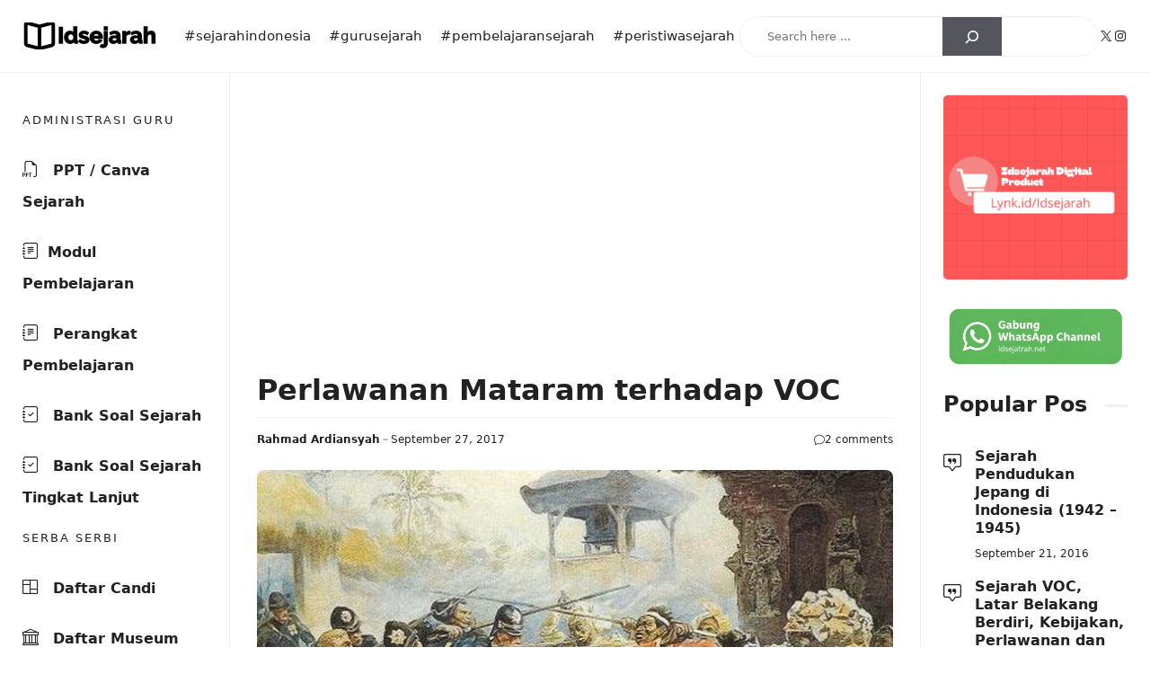

--- FILE ---
content_type: text/html; charset=utf-8
request_url: https://www.google.com/recaptcha/api2/aframe
body_size: 267
content:
<!DOCTYPE HTML><html><head><meta http-equiv="content-type" content="text/html; charset=UTF-8"></head><body><script nonce="02Xavy8d1E6O8KOFunF57w">/** Anti-fraud and anti-abuse applications only. See google.com/recaptcha */ try{var clients={'sodar':'https://pagead2.googlesyndication.com/pagead/sodar?'};window.addEventListener("message",function(a){try{if(a.source===window.parent){var b=JSON.parse(a.data);var c=clients[b['id']];if(c){var d=document.createElement('img');d.src=c+b['params']+'&rc='+(localStorage.getItem("rc::a")?sessionStorage.getItem("rc::b"):"");window.document.body.appendChild(d);sessionStorage.setItem("rc::e",parseInt(sessionStorage.getItem("rc::e")||0)+1);localStorage.setItem("rc::h",'1768699016835');}}}catch(b){}});window.parent.postMessage("_grecaptcha_ready", "*");}catch(b){}</script></body></html>